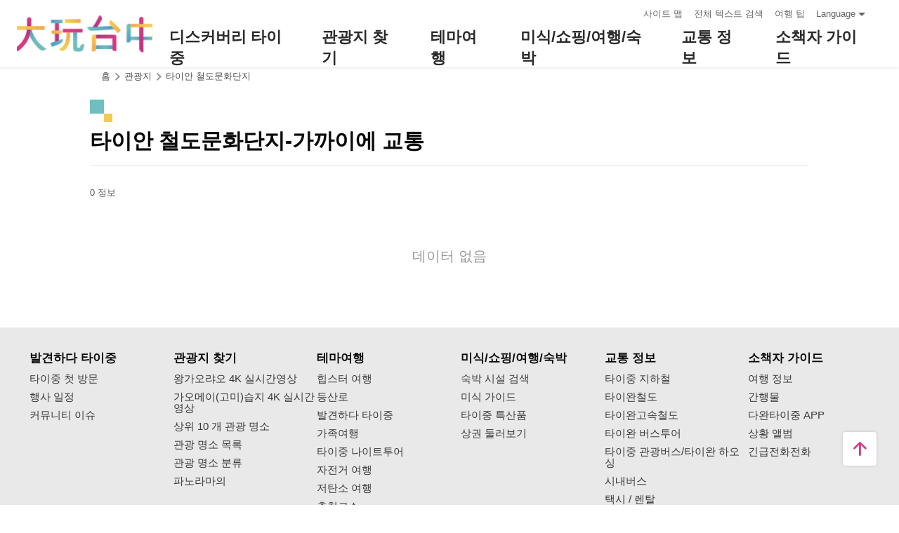

--- FILE ---
content_type: text/html; charset=utf-8
request_url: https://travel.taichung.gov.tw/ko/attractions/nearbytransport/1019
body_size: 3768
content:
<!DOCTYPE html><html lang=ko class=no-js data-lang=ko><head><script>document.querySelector("html").setAttribute('class','mode-two-column');if(localStorage.getItem('card-list-mode')==='mode-tile'){document.querySelector("html").classList.remove('mode-two-column');}</script><meta charset=utf-8><meta name=viewport content="width=device-width, initial-scale=1.0, user-scalable=0"><meta name=keyword content=""><meta name=subject content="타이안 철도문화단지-가까이에 교통"><meta name=language content=ko><meta name=owner content="Taichung City Government"><meta name=coverage content=Worldwide><meta name=distribution content=Global><meta name=rating content=General><meta property=og:title content="타이안 철도문화단지-가까이에 교통"><meta property=og:type content=website><meta property=og:site_name content="타이중 관광 여행 사이트"><meta property=og:description content=""><meta property=og:url content=https://taichung.travel/ko/attractions/nearbytransport/1019><meta property=og:locale content=zh_TW><meta name=twitter:site content="타이중 관광 여행 사이트"><meta name=twitter:creator content="타이중 관광 여행 사이트"><meta name=twitter:title content="타이안 철도문화단지-가까이에 교통"><meta name=twitter:description content=""><meta name=Dc.Title content="타이중 관광 여행 사이트"><meta name=Dc.Creator content="타이중시정부 관광여행국"><meta name=Dc.Subject content="타이중시정부 관광여행국"><meta name=Dc.Description content="주소：420018타이중시 펑위엔구 양밍가 36호 5층，전화：+886-4-2228-9111"><meta name=Dc.Contributor content="타이중시정부 관광여행국"><meta name=Dc.Type content=text/html><meta name=Dc.Format content=text><meta name=Dc.Source content="타이중시정부 관광여행국"><meta name=Dc.Language content=中文><meta name=Dc.Coverage_max content=2300-01-01><meta name=Dc.Coverage_min content=2019-03-29><meta name=Dc.Publisher content="타이중시정부 관광여행국"><meta name=Dc.Date content=2019-03-29><meta name=Dc.Identifier content=387300000H><meta name=Dc.Rights content="타이중시정부 관광여행국"><meta name=Category.Theme content=630><meta name=Category.Cake content=DD0><meta name=Category.Service content=900><meta name=Keywords content=관광><meta name=title content="타이중 관광 여행 사이트"><title>타이안 철도문화단지-가까이에 교통－타이중 관광 여행 사이트 Taichung Tourism</title><link rel="shortcut icon" href=/Content/favicon.ico><link rel=stylesheet href=/Content/css/all.css><link rel=stylesheet href=/content/css/layout-new.css><script async src="https://www.googletagmanager.com/gtag/js?id=G-NSE7M3QD6V"></script><script>window.dataLayer=window.dataLayer||[];function gtag(){dataLayer.push(arguments);}
gtag('js',new Date());gtag('config','G-NSE7M3QD6V',{cookie_flags:'secure;samesite=lax'});</script><script>(function(w,d,s,l,i){w[l]=w[l]||[];w[l].push({'gtm.start':new Date().getTime(),event:'gtm.js'});var f=d.getElementsByTagName(s)[0],j=d.createElement(s),dl=l!='dataLayer'?'&l='+l:'';j.async=true;j.src='https://www.googletagmanager.com/gtm.js?id='+i+dl;f.parentNode.insertBefore(j,f);})(window,document,'script','dataLayer','GTM-NWXVQGG');</script><script>(function(w,d,s,l,i){w[l]=w[l]||[];w[l].push({'gtm.start':new Date().getTime(),event:'gtm.js'});var f=d.getElementsByTagName(s)[0],j=d.createElement(s),dl=l!='dataLayer'?'&l='+l:'';j.async=true;j.src='https://www.googletagmanager.com/gtm.js?id='+i+dl;f.parentNode.insertBefore(j,f);})(window,document,'script','dataLayer','GTM-WD6KCH2');</script><body class="foreign ko new-2022 dev" data-login=False data-lang=ko><noscript><iframe src="https://www.googletagmanager.com/ns.html?id=GTM-WD6KCH2" title=Google-GTM-WD6KCH2 height=0 width=0 style=display:none;visibility:hidden></iframe></noscript><a id=top title="앵커 포인트" tabindex=-1>앵커 포인트</a> <a href=#main-content class="acc-show-at-focus js-scroll-anchor" title="앵커로 이동">앵커로 이동</a><div class="main-container new-2023 pt-7 pt-xl-12"><div id=header-root></div><noscript><div class="fixed-top mt-6 mt-xl-12 p-2 bg-white text-main text-center shadow z-2000 fz-md-18px">브라우저에서 JavaScript가 비활성화되었습니다. 이 웹 사이트를 검색하려면 브라우저에서 JavaScript를 활성화하거나 JavaScript 가능 브라우저로 업그레이드하십시오.</div></noscript><main class="page-content-wrapper ov-v"><div class=breadcrumb><a href=javascript:void(0) class=brick accesskey=C title="콘텐츠 앵커 포인트 (C)">:::</a> <a href=/ko class=unit title=홈>홈</a> <span class=unit>관광지</span> <a href=/ko/attractions/intro/1019 class=unit title="타이안 철도문화단지">타이안 철도문화단지</a></div><a class=anchor-fix id=main-content title="앵커 포인트" tabindex=-1>앵커 포인트</a><div class="unit-title-blk mb20"><h2 class=unit-title>타이안 철도문화단지-가까이에 교통</h2></div><div class=total-nums-blk><p class=nums>0 정보</div><p class=data-empty>데이터 없음</main><div id=app-root></div><div class=footer-wrapper><div class="fat-footer-wrapper show-at-desktop pt-0"><div class="fat-footer pt-4"><div class=fat-footer-item><div class=title>발견하다 타이중</div><ul class=menu-list><li class=item><a href=/ko/experience/new-traveler class=link title="타이중 첫 방문">타이중 첫 방문</a><li class=item><a href=/ko/event/touristcalendar#season-1 class=link title="행사 일정">행사 일정</a><li class=item><a href=/ko/diary/list class=link title="커뮤니티 이슈">커뮤니티 이슈</a></ul></div><div class=fat-footer-item><div class=title>관광지 찾기</div><ul class=menu-list><li class=item><a href=/ko/live-camera/63 class=link title="왕가오랴오 4K 실시간영상">왕가오랴오 4K 실시간영상</a><li class=item><a href=/ko/live-camera/62 class=link title="가오메이(고미)습지 4K 실시간영상">가오메이(고미)습지 4K 실시간영상</a><li class=item><a href=/ko/attractions/topten class=link title="상위 10 개 관광 명소">상위 10 개 관광 명소</a><li class=item><a href=/ko/attractions/list class=link title="관광 명소 목록">관광 명소 목록</a><li class=item><a href=/ko/attractions/listbyclassification class=link title="관광 명소 분류">관광 명소 분류</a><li class=item><a href=/ko/multimedia/panoramic class=link title=파노라마의>파노라마의</a></ul></div><div class=fat-footer-item><div class=title>테마여행</div><ul class=menu-list><li class=item><a href=/ko/experience/hipster-experience class=link title="힙스터 여행">힙스터 여행</a><li class=item><a href=/ko/experience/hikingtrail class=link title=등산로>등산로</a><li class=item><a href=/ko/experience/discovertaichung class=link title="발견하다 타이중">발견하다 타이중</a><li class=item><a href=/ko/experience/family-fun class=link title=가족여행>가족여행</a><li class=item><a href=/ko/experience/night-tour class=link title="타이중 나이트투어">타이중 나이트투어</a><li class=item><a href=/ko/experience/cyclingtrip class=link title="자전거 여행">자전거 여행</a><li class=item><a href=/ko/experience/low-carbon-transportation class=link title="저탄소 여행">저탄소 여행</a><li class=item><a href=/ko/tourist/tourlist class=link title=추천코스>추천코스</a></ul></div><div class=fat-footer-item><div class=title>미식/쇼핑/여행/숙박</div><ul class=menu-list><li class=item><a href="https://www.taiwanstay.net.tw/TSA/web_page/TSA010100.jsp?lang2=en&amp;" class=link title="숙박 시설 검색(새 창을 엽니다)" rel="noopener noreferrer" target=_blank>숙박 시설 검색</a><li class=item><a href=/ko/experience/gourmet-guide class=link title="미식 가이드">미식 가이드</a><li class=item><a href=/ko/experience/souvenirs class=link title="타이중 특산품">타이중 특산품</a><li class=item><a href=/ko/shop/business class=link title="상권 둘러보기">상권 둘러보기</a></ul></div><div class=fat-footer-item><div class=title>교통 정보</div><ul class=menu-list><li class=item><a href=https://www.tmrt.com.tw/kr class=link title="타이중 지하철(새 창을 엽니다)" target=_blank rel="noopener noreferrer">타이중 지하철</a><li class=item><a href=/ko/traffic/railway class=link title=타이완철도>타이완철도</a><li class=item><a href=/ko/traffic/thsr class=link title=타이완고속철도>타이완고속철도</a><li class=item><a href=https://www.taiwantourbus.com.tw/C/kr/twbus-home/region class=link title="타이완 버스투어(새 창을 엽니다)" target=_blank rel="noopener noreferrer">타이완 버스투어</a><li class=item><a href=/taichung-tour-bus class=link title="타이중 관광버스/타이완 하오싱">타이중 관광버스/타이완 하오싱</a><li class=item><a href=/ko/traffic/citybus class=link title=시내버스>시내버스</a><li class=item><a href=/ko/traffic/taxi class=link title="택시 / 렌탈">택시 / 렌탈</a></ul></div><div class=fat-footer-item><div class=title>소책자 가이드</div><ul class=menu-list><li class=item><a href=/ko/experience/travel-info class=link title="여행 정보">여행 정보</a><li class=item><a href=/ko/multimedia/publicationlist class=link title=간행물>간행물</a><li class=item><a href=/ko/tourist/app class=link title="다완타이중 APP">다완타이중 APP</a><li class=item><a href=/ko/multimedia/albumlist class=link title="상황 앨범">상황 앨범</a><li class=item><a href=/ko/traveltips/servicephone class=link title=긴급전화전화>긴급전화전화</a></ul></div></div></div><div class="footer px-2 pt-3 py-md-5"><a href="http://www.taichung.gov.tw/" class="taichung-logo mx-auto mb-2 mb-md-3" rel="noopener noreferrer" target=_blank title="Taichung City Government(새 창을 엽니다)"> Taichung City Government </a><div class="d-block d-flex justify-content-center text-info"><div class="row w-100 justify-content-xl-center"><div class="col-12 col-md-6 col-xl-2 text-left ml-2 ml-md-0 mb-2"><div class=visitor-blk><p class=info>업데이트 날짜：2026-01-22<p class=info>오늘사람들의 수：4<p class=info>총방문자수：2128226</div></div><div class="col-12 col-md-6 col-xl-3 text-left ml-2 ml-md-0 mb-2"><div class="fz-13px fz-md-14px font-weight-bold mb-4px">타이중시정부 관광여행국</div><p class="fz-13px fz-md-14px mb-4px">420018타이중시 펑위엔구 양밍가 36호 5층<p class="fz-13px fz-md-14px mb-4px adj">전화 +886-4-2228-9111</div><div class="col-12 col-md-6 col-xl-3 text-left ml-2 ml-md-0 mb-2"><div class="row fz-13px fz-md-14px"><a href=/ko/siteinformation/sitemap class="col-6 mb-4px text-info hover-main" title="사이트 맵">사이트 맵</a> <a href=/ko/siteinformation/gwoia class="col-6 text-info hover-main" title=GWOIA>GWOIA</a></div></div><div class="gov-aplus-blk ml-2 mt-3 ml-md-0 mt-md-0"><a href="https://www.gov.tw/" rel="noopener noreferrer" target=_blank class=e-gov title="E Government(새 창을 엽니다)">E Government</a> <a href="https://accessibility.moda.gov.tw/Applications/Detail?category=20250311173906" rel="noopener noreferrer" target=_blank class=aplus title="의 접근성 AA(새 창을 엽니다)">의 접근성 AA</a><div class="disaster-warning-blk mt-5" id=capInfo300100_Normal_66></div></div></div></div><div class="d-black fz-12px fz-md-13px pt-2"><p class=d-inline-block>Copyright © 2016 타이중시정부 관광여행국 판권 소유</div></div></div></div><div class="float-blk d-flex flex-xl-column align-items-center fixed-bottom w-100 w-xl-6 mb-xl-5 pb-safe-area text-main trs-all pointer-events-none bg-white shadow" id=float-blk><a href=#top title="페이지 처음으로" class="btn w-7 h-6 w-xl-6 ml-auto mb-xl-2 border-0 text-main pointer-events-auto order-last order-xl-first js-scroll-anchor"> <i class="icon icon-top fz-20px" aria-hidden=true></i> <span class=text-hide>페이지 처음으로</span> </a></div><input name=__RequestVerificationToken type=hidden value=Eo8TQPa6zRUL12gunVcFVMXvBgRaS4UQpBOqUQCo8AYmRURDmvv5j_KRhSt3wO9SYMhGOcw2MVi43nd0jc574dZtkZ7vNz5r_SBRQjstWns1><script src=/Scripts/_scripts.js></script><script>var isGRecaptchaSuccess=false;var isGRecaptchaSuccess4Contact=false;var isGRecaptchaSuccess4Api=false;var onloadCallback=function(){if(document.querySelector("#recaptchaPlaceholder")){grecaptcha.render('recaptchaPlaceholder',{'sitekey':'6Lex6gwUAAAAABpZK9OaCPWx1QTIjj5iB5FtYVov','callback':verifyCallback});}
if(document.querySelector("#recaptchaPlaceholder4Api")){grecaptcha.render('recaptchaPlaceholder4Api',{'sitekey':'6Lex6gwUAAAAABpZK9OaCPWx1QTIjj5iB5FtYVov','callback':verifyCallback4Api});}
grecaptcha.render('recaptchaPlaceholder4Contact',{'sitekey':'6Lex6gwUAAAAABpZK9OaCPWx1QTIjj5iB5FtYVov','callback':verifyCallback4Contact});};function verifyCallback(respons){isGRecaptchaSuccess=true;}
function verifyCallback4Contact(respons){isGRecaptchaSuccess4Contact=true;}
function verifyCallback4Api(respons){isGRecaptchaSuccess4Api=true;}</script><script src="https://www.google.com/recaptcha/api.js?onload=onloadCallback&amp;render=explicit" async defer></script><script src=/scripts/alone/react/app-f4da3d57efe475491dd3.js></script><noscript><iframe src="https://www.googletagmanager.com/ns.html?id=GTM-NWXVQGG" height=0 width=0 style=display:none;visibility:hidden title=Google-GTM></iframe></noscript>